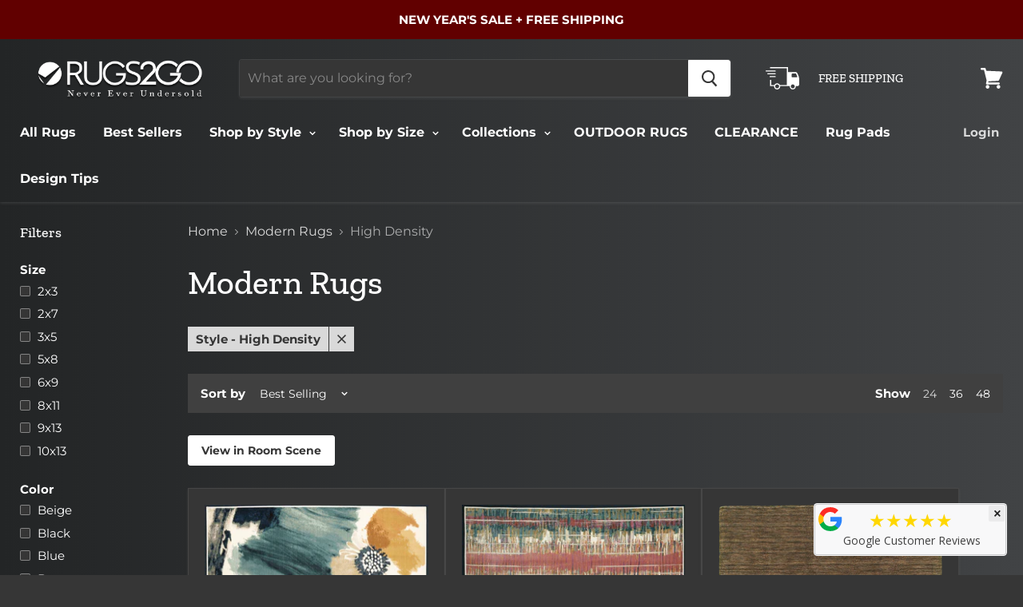

--- FILE ---
content_type: text/plain; charset=utf-8
request_url: https://sp-micro-proxy.b-cdn.net/micro?unique_id=rugstogoda.myshopify.com
body_size: 3038
content:
{"site":{"free_plan_limit_reached":false,"billing_status":null,"billing_active":true,"pricing_plan_required":false,"settings":{"proof_mobile_position":"Bottom","proof_desktop_position":"Bottom Left","proof_pop_size":"default","proof_start_delay_time":5,"proof_time_between":3,"proof_display_time":6,"proof_visible":false,"proof_cycle":true,"proof_mobile_enabled":false,"proof_desktop_enabled":true,"proof_tablet_enabled":null,"proof_locale":"en","proof_show_powered_by":false},"site_integrations":[{"id":"190709","enabled":true,"integration":{"name":"Shopify Add To Cart","handle":"shopify_storefront_add_to_cart","pro":false},"settings":{"proof_onclick_new_tab":null,"proof_exclude_pages":null,"proof_include_pages":[],"proof_display_pages_mode":"excluded","proof_minimum_activity_sessions":null,"proof_height":110,"proof_bottom":10,"proof_top":10,"proof_right":10,"proof_left":100,"proof_background_color":"#12283a","proof_background_image_url":null,"proof_font_color":"#fff","proof_border_radius":9999,"proof_padding_top":0,"proof_padding_bottom":0,"proof_padding_left":8,"proof_padding_right":16,"proof_icon_color":null,"proof_icon_background_color":null,"proof_hours_before_obscure":12,"proof_minimum_review_rating":5,"proof_highlights_color":"#fdcb6e","proof_display_review":true,"proof_show_review_on_hover":true,"proof_summary_time_range":1440,"proof_summary_minimum_count":10,"proof_show_media":false,"proof_show_message":false,"proof_media_url":null,"proof_media_position":null,"proof_nudge_click_url":null,"proof_icon_url":null,"proof_icon_mode":null,"proof_icon_enabled":false},"template":{"id":"36","body":{"top":"{{first_name}} in {{city}}, {{province}} {{country}}","middle":"Added to Cart {{product_title}}"},"raw_body":"<top>{{first_name}} in {{city}}, {{province}} {{country}}</top><middle>Added to Cart {{product_title}}</middle>","locale":"en"}},{"id":"190710","enabled":true,"integration":{"name":"Shopify Purchase","handle":"shopify_api_purchase","pro":false},"settings":{"proof_onclick_new_tab":null,"proof_exclude_pages":null,"proof_include_pages":[],"proof_display_pages_mode":"excluded","proof_minimum_activity_sessions":null,"proof_height":110,"proof_bottom":10,"proof_top":10,"proof_right":10,"proof_left":100,"proof_background_color":"#12283a","proof_background_image_url":null,"proof_font_color":"#fff","proof_border_radius":9999,"proof_padding_top":0,"proof_padding_bottom":0,"proof_padding_left":8,"proof_padding_right":16,"proof_icon_color":null,"proof_icon_background_color":null,"proof_hours_before_obscure":12,"proof_minimum_review_rating":5,"proof_highlights_color":"#fdcb6e","proof_display_review":true,"proof_show_review_on_hover":true,"proof_summary_time_range":1440,"proof_summary_minimum_count":10,"proof_show_media":false,"proof_show_message":false,"proof_media_url":null,"proof_media_position":null,"proof_nudge_click_url":null,"proof_icon_url":null,"proof_icon_mode":null,"proof_icon_enabled":false},"template":{"id":"4","body":{"top":"{{first_name}} in {{city}}, {{province}} {{country}}","middle":"Purchased {{product_title}}"},"raw_body":"<top>{{first_name}} in {{city}}, {{province}} {{country}}</top><middle>Purchased {{product_title}}</middle>","locale":"en"}}],"events":[{"id":"244527677","created_at":"2026-01-25T19:34:22.004Z","variables":{"first_name":"Someone","city":"Atlanta","province":"Georgia","province_code":"GA","country":"United States","country_code":"US","product_title":"Sofia"},"click_url":"https://www.rugs2go.com/products/sofia","image_url":"https://cdn.shopify.com/s/files/1/0021/2461/1684/products/Sofia.jpg?v=1604069971","product":{"id":"6294823","product_id":"3543793565796","title":"Sofia","created_at":"2019-06-10T15:47:53.000Z","updated_at":"2026-01-15T01:44:14.063Z","published_at":"2019-06-10T20:14:38.000Z"},"site_integration":{"id":"190709","enabled":true,"integration":{"name":"Shopify Add To Cart","handle":"shopify_storefront_add_to_cart","pro":false},"template":{"id":"36","body":{"top":"{{first_name}} in {{city}}, {{province}} {{country}}","middle":"Added to Cart {{product_title}}"},"raw_body":"<top>{{first_name}} in {{city}}, {{province}} {{country}}</top><middle>Added to Cart {{product_title}}</middle>","locale":"en"}}},{"id":"244525988","created_at":"2026-01-25T18:51:45.976Z","variables":{"first_name":"Someone","city":"Evanston","province":"Illinois","province_code":"IL","country":"United States","country_code":"US","product_title":"Parand"},"click_url":"https://www.rugs2go.com/products/parand","image_url":"https://cdn.shopify.com/s/files/1/0021/2461/1684/products/ow_kashan_9946k_main_vert.png?v=1681759682","product":{"id":"55974432","product_id":"7911613858028","title":"Parand","created_at":"2023-04-17T19:26:17.000Z","updated_at":"2026-01-20T00:45:44.120Z","published_at":"2023-04-17T19:32:52.000Z"},"site_integration":{"id":"190709","enabled":true,"integration":{"name":"Shopify Add To Cart","handle":"shopify_storefront_add_to_cart","pro":false},"template":{"id":"36","body":{"top":"{{first_name}} in {{city}}, {{province}} {{country}}","middle":"Added to Cart {{product_title}}"},"raw_body":"<top>{{first_name}} in {{city}}, {{province}} {{country}}</top><middle>Added to Cart {{product_title}}</middle>","locale":"en"}}},{"id":"244518592","created_at":"2026-01-25T15:46:10.815Z","variables":{"first_name":"Someone","city":"Rochester","province":"New York","province_code":"NY","country":"United States","country_code":"US","product_title":"Sagrera"},"click_url":"https://www.rugs2go.com/products/sagrera","image_url":"https://cdn.shopify.com/s/files/1/0021/2461/1684/files/ow_andorra_7139a_main.png?v=1688578514","product":{"id":"56899463","product_id":"7942637158636","title":"Sagrera","created_at":"2023-07-05T17:34:41.000Z","updated_at":"2026-01-22T15:58:17.177Z","published_at":"2023-07-05T17:34:41.000Z"},"site_integration":{"id":"190709","enabled":true,"integration":{"name":"Shopify Add To Cart","handle":"shopify_storefront_add_to_cart","pro":false},"template":{"id":"36","body":{"top":"{{first_name}} in {{city}}, {{province}} {{country}}","middle":"Added to Cart {{product_title}}"},"raw_body":"<top>{{first_name}} in {{city}}, {{province}} {{country}}</top><middle>Added to Cart {{product_title}}</middle>","locale":"en"}}},{"id":"244517213","created_at":"2026-01-25T15:08:01.488Z","variables":{"first_name":"Someone","city":"Neptune City","province":"New Jersey","province_code":"NJ","country":"United States","country_code":"US","product_title":"Nile"},"click_url":"https://www.rugs2go.com/products/nile","image_url":"https://cdn.shopify.com/s/files/1/0021/2461/1684/products/Prestige-TopView-8.jpg?v=1615835693","product":{"id":"6296738","product_id":"3543737958500","title":"Nile","created_at":"2019-06-10T15:23:15.000Z","updated_at":"2026-01-15T01:44:37.661Z","published_at":"2019-06-10T20:14:31.000Z"},"site_integration":{"id":"190709","enabled":true,"integration":{"name":"Shopify Add To Cart","handle":"shopify_storefront_add_to_cart","pro":false},"template":{"id":"36","body":{"top":"{{first_name}} in {{city}}, {{province}} {{country}}","middle":"Added to Cart {{product_title}}"},"raw_body":"<top>{{first_name}} in {{city}}, {{province}} {{country}}</top><middle>Added to Cart {{product_title}}</middle>","locale":"en"}}},{"id":"244516446","created_at":"2026-01-25T14:45:28.770Z","variables":{"first_name":"Someone","city":"Belfast","province":"Maine","province_code":"ME","country":"United States","country_code":"US","product_title":"Bohemia"},"click_url":"https://www.rugs2go.com/products/bohemia","image_url":"https://cdn.shopify.com/s/files/1/0021/2461/1684/products/Bohemia.jpg?v=1603308098","product":{"id":"6294345","product_id":"3360835862628","title":"Bohemia","created_at":"2019-04-22T17:24:39.000Z","updated_at":"2026-01-23T16:02:39.736Z","published_at":"2019-04-22T17:24:36.000Z"},"site_integration":{"id":"190709","enabled":true,"integration":{"name":"Shopify Add To Cart","handle":"shopify_storefront_add_to_cart","pro":false},"template":{"id":"36","body":{"top":"{{first_name}} in {{city}}, {{province}} {{country}}","middle":"Added to Cart {{product_title}}"},"raw_body":"<top>{{first_name}} in {{city}}, {{province}} {{country}}</top><middle>Added to Cart {{product_title}}</middle>","locale":"en"}}},{"id":"244514663","created_at":"2026-01-25T13:53:55.506Z","variables":{"first_name":"Someone","city":"Mount Laurel","province":"New Jersey","province_code":"NJ","country":"United States","country_code":"US","product_title":"Bohemia"},"click_url":"https://www.rugs2go.com/products/bohemia","image_url":"https://cdn.shopify.com/s/files/1/0021/2461/1684/products/Bohemia.jpg?v=1603308098","product":{"id":"6294345","product_id":"3360835862628","title":"Bohemia","created_at":"2019-04-22T17:24:39.000Z","updated_at":"2026-01-23T16:02:39.736Z","published_at":"2019-04-22T17:24:36.000Z"},"site_integration":{"id":"190709","enabled":true,"integration":{"name":"Shopify Add To Cart","handle":"shopify_storefront_add_to_cart","pro":false},"template":{"id":"36","body":{"top":"{{first_name}} in {{city}}, {{province}} {{country}}","middle":"Added to Cart {{product_title}}"},"raw_body":"<top>{{first_name}} in {{city}}, {{province}} {{country}}</top><middle>Added to Cart {{product_title}}</middle>","locale":"en"}}},{"id":"244512674","created_at":"2026-01-25T12:43:08.014Z","variables":{"first_name":"Someone","city":"Peoria","province":"Illinois","province_code":"IL","country":"United States","country_code":"US","product_title":"Germi"},"click_url":"https://www.rugs2go.com/products/germi","image_url":"https://cdn.shopify.com/s/files/1/0021/2461/1684/products/CHI-1044X.jpg?v=1660843134","product":{"id":"52702863","product_id":"7732845052140","title":"Germi","created_at":"2022-08-18T17:18:17.000Z","updated_at":"2026-01-15T01:39:34.024Z","published_at":"2022-08-18T17:21:00.000Z"},"site_integration":{"id":"190709","enabled":true,"integration":{"name":"Shopify Add To Cart","handle":"shopify_storefront_add_to_cart","pro":false},"template":{"id":"36","body":{"top":"{{first_name}} in {{city}}, {{province}} {{country}}","middle":"Added to Cart {{product_title}}"},"raw_body":"<top>{{first_name}} in {{city}}, {{province}} {{country}}</top><middle>Added to Cart {{product_title}}</middle>","locale":"en"}}},{"id":"244499807","created_at":null,"variables":{"first_name":"Someone","city":"Tyler","province":"Texas","province_code":"TX","country":"United States","country_code":"US","product_title":"Tala"},"click_url":"https://www.rugs2go.com/products/tala","image_url":"https://cdn.shopify.com/s/files/1/0021/2461/1684/products/Prestige-TopView-21.jpg?v=1615835829","product":{"id":"5608459","product_id":"3543761059940","title":"Tala","created_at":"2019-06-10T15:33:28.000Z","updated_at":"2026-01-15T01:44:27.420Z","published_at":"2019-06-10T20:14:35.000Z"},"site_integration":{"id":"190709","enabled":true,"integration":{"name":"Shopify Add To Cart","handle":"shopify_storefront_add_to_cart","pro":false},"template":{"id":"36","body":{"top":"{{first_name}} in {{city}}, {{province}} {{country}}","middle":"Added to Cart {{product_title}}"},"raw_body":"<top>{{first_name}} in {{city}}, {{province}} {{country}}</top><middle>Added to Cart {{product_title}}</middle>","locale":"en"}}},{"id":"244490780","created_at":null,"variables":{"first_name":"Someone","city":"Baton Rouge","province":"Louisiana","province_code":"LA","country":"United States","country_code":"US","product_title":"Minsk"},"click_url":"https://www.rugs2go.com/products/minsk","image_url":"https://cdn.shopify.com/s/files/1/0021/2461/1684/products/Minsk.jpg?v=1604069563","product":{"id":"6296563","product_id":"3543738351716","title":"Minsk","created_at":"2019-06-10T15:23:34.000Z","updated_at":"2026-01-15T01:44:36.178Z","published_at":"2019-06-10T20:55:51.000Z"},"site_integration":{"id":"190709","enabled":true,"integration":{"name":"Shopify Add To Cart","handle":"shopify_storefront_add_to_cart","pro":false},"template":{"id":"36","body":{"top":"{{first_name}} in {{city}}, {{province}} {{country}}","middle":"Added to Cart {{product_title}}"},"raw_body":"<top>{{first_name}} in {{city}}, {{province}} {{country}}</top><middle>Added to Cart {{product_title}}</middle>","locale":"en"}}},{"id":"244488974","created_at":null,"variables":{"first_name":"Someone","city":"Winter Garden","province":"Florida","province_code":"FL","country":"United States","country_code":"US","product_title":"Colbert"},"click_url":"https://www.rugs2go.com/products/colbert","image_url":"https://cdn.shopify.com/s/files/1/0021/2461/1684/products/ow_carson_745c_maincopy.png?v=1649878170","product":{"id":"51169498","product_id":"7597205618924","title":"Colbert","created_at":"2022-04-12T21:47:03.000Z","updated_at":"2026-01-15T01:40:45.661Z","published_at":"2022-04-13T19:35:31.000Z"},"site_integration":{"id":"190709","enabled":true,"integration":{"name":"Shopify Add To Cart","handle":"shopify_storefront_add_to_cart","pro":false},"template":{"id":"36","body":{"top":"{{first_name}} in {{city}}, {{province}} {{country}}","middle":"Added to Cart {{product_title}}"},"raw_body":"<top>{{first_name}} in {{city}}, {{province}} {{country}}</top><middle>Added to Cart {{product_title}}</middle>","locale":"en"}}},{"id":"244480488","created_at":null,"variables":{"first_name":"Someone","city":"Kearny","province":"New Jersey","province_code":"NJ","country":"United States","country_code":"US","product_title":"Sofia"},"click_url":"https://www.rugs2go.com/products/sofia","image_url":"https://cdn.shopify.com/s/files/1/0021/2461/1684/products/Sofia.jpg?v=1604069971","product":{"id":"6294823","product_id":"3543793565796","title":"Sofia","created_at":"2019-06-10T15:47:53.000Z","updated_at":"2026-01-15T01:44:14.063Z","published_at":"2019-06-10T20:14:38.000Z"},"site_integration":{"id":"190709","enabled":true,"integration":{"name":"Shopify Add To Cart","handle":"shopify_storefront_add_to_cart","pro":false},"template":{"id":"36","body":{"top":"{{first_name}} in {{city}}, {{province}} {{country}}","middle":"Added to Cart {{product_title}}"},"raw_body":"<top>{{first_name}} in {{city}}, {{province}} {{country}}</top><middle>Added to Cart {{product_title}}</middle>","locale":"en"}}},{"id":"244479782","created_at":null,"variables":{"first_name":"Someone","city":"Anchorage","province":"Alaska","province_code":"AK","country":"United States","country_code":"US","product_title":"Casablanca"},"click_url":"https://www.rugs2go.com/products/casablanca","image_url":"https://cdn.shopify.com/s/files/1/0021/2461/1684/products/Casablanca.jpg?v=1604330290","product":{"id":"6294835","product_id":"3360832127076","title":"Casablanca","created_at":"2019-04-22T17:23:54.000Z","updated_at":"2026-01-15T01:46:07.335Z","published_at":"2019-04-22T17:23:50.000Z"},"site_integration":{"id":"190709","enabled":true,"integration":{"name":"Shopify Add To Cart","handle":"shopify_storefront_add_to_cart","pro":false},"template":{"id":"36","body":{"top":"{{first_name}} in {{city}}, {{province}} {{country}}","middle":"Added to Cart {{product_title}}"},"raw_body":"<top>{{first_name}} in {{city}}, {{province}} {{country}}</top><middle>Added to Cart {{product_title}}</middle>","locale":"en"}}},{"id":"244470000","created_at":null,"variables":{"first_name":"Someone","city":"Rosedale","province":"Maryland","province_code":"MD","country":"United States","country_code":"US","product_title":"Aurelius"},"click_url":"https://www.rugs2go.com/products/aurelius","image_url":"https://cdn.shopify.com/s/files/1/0021/2461/1684/products/ELE-0199X-top.jpg?v=1661867960","product":{"id":"52928541","product_id":"7746806644972","title":"Aurelius","created_at":"2022-08-29T22:13:35.000Z","updated_at":"2026-01-19T18:54:42.289Z","published_at":"2022-08-30T14:00:23.000Z"},"site_integration":{"id":"190709","enabled":true,"integration":{"name":"Shopify Add To Cart","handle":"shopify_storefront_add_to_cart","pro":false},"template":{"id":"36","body":{"top":"{{first_name}} in {{city}}, {{province}} {{country}}","middle":"Added to Cart {{product_title}}"},"raw_body":"<top>{{first_name}} in {{city}}, {{province}} {{country}}</top><middle>Added to Cart {{product_title}}</middle>","locale":"en"}}},{"id":"244439008","created_at":null,"variables":{"first_name":"Someone","city":"Villa Park","province":"Illinois","province_code":"IL","country":"United States","country_code":"US","product_title":"Delra"},"click_url":"https://www.rugs2go.com/products/be2-riverview","image_url":"https://cdn.shopify.com/s/files/1/0021/2461/1684/files/BE2_Riverview_main.jpg?v=1762906561","product":{"id":"65252312","product_id":"9073735663852","title":"Delra","created_at":"2025-11-09T00:47:57.594Z","updated_at":"2026-01-22T19:06:51.768Z","published_at":"2025-11-12T13:38:10.000Z"},"site_integration":{"id":"190709","enabled":true,"integration":{"name":"Shopify Add To Cart","handle":"shopify_storefront_add_to_cart","pro":false},"template":{"id":"36","body":{"top":"{{first_name}} in {{city}}, {{province}} {{country}}","middle":"Added to Cart {{product_title}}"},"raw_body":"<top>{{first_name}} in {{city}}, {{province}} {{country}}</top><middle>Added to Cart {{product_title}}</middle>","locale":"en"}}},{"id":"244435200","created_at":null,"variables":{"first_name":"Someone","city":"Monroeville","province":"New Jersey","province_code":"NJ","country":"United States","country_code":"US","product_title":"Kerman"},"click_url":"https://www.rugs2go.com/products/kerman","image_url":"https://cdn.shopify.com/s/files/1/0021/2461/1684/products/Kerman.jpg?v=1604069451","product":{"id":"6295953","product_id":"3360839172196","title":"Kerman","created_at":"2019-04-22T17:25:11.000Z","updated_at":"2026-01-15T01:45:32.441Z","published_at":"2019-04-22T17:25:09.000Z"},"site_integration":{"id":"190709","enabled":true,"integration":{"name":"Shopify Add To Cart","handle":"shopify_storefront_add_to_cart","pro":false},"template":{"id":"36","body":{"top":"{{first_name}} in {{city}}, {{province}} {{country}}","middle":"Added to Cart {{product_title}}"},"raw_body":"<top>{{first_name}} in {{city}}, {{province}} {{country}}</top><middle>Added to Cart {{product_title}}</middle>","locale":"en"}}},{"id":"244430005","created_at":null,"variables":{"first_name":"Someone","city":"Salem","province":"New Hampshire","province_code":"NH","country":"United States","country_code":"US","product_title":"Temara"},"click_url":"https://www.rugs2go.com/products/temara","image_url":"https://cdn.shopify.com/s/files/1/0021/2461/1684/products/Prestige-TopView-9.jpg?v=1615835880","product":{"id":"6294316","product_id":"3543769055332","title":"Temara","created_at":"2019-06-10T15:37:01.000Z","updated_at":"2026-01-15T01:44:24.856Z","published_at":"2019-06-10T20:14:36.000Z"},"site_integration":{"id":"190709","enabled":true,"integration":{"name":"Shopify Add To Cart","handle":"shopify_storefront_add_to_cart","pro":false},"template":{"id":"36","body":{"top":"{{first_name}} in {{city}}, {{province}} {{country}}","middle":"Added to Cart {{product_title}}"},"raw_body":"<top>{{first_name}} in {{city}}, {{province}} {{country}}</top><middle>Added to Cart {{product_title}}</middle>","locale":"en"}}},{"id":"244428269","created_at":null,"variables":{"first_name":"Someone","city":"Waitsfield","province":"Vermont","province_code":"VT","country":"United States","country_code":"US","product_title":"Ubud"},"click_url":"https://www.rugs2go.com/products/ubud","image_url":"https://cdn.shopify.com/s/files/1/0021/2461/1684/products/ow_zahra_75502_main.png?v=1653320154","product":{"id":"51677010","product_id":"7643203993836","title":"Ubud","created_at":"2022-05-22T18:59:46.000Z","updated_at":"2026-01-22T15:57:13.550Z","published_at":"2022-05-23T15:37:22.000Z"},"site_integration":{"id":"190709","enabled":true,"integration":{"name":"Shopify Add To Cart","handle":"shopify_storefront_add_to_cart","pro":false},"template":{"id":"36","body":{"top":"{{first_name}} in {{city}}, {{province}} {{country}}","middle":"Added to Cart {{product_title}}"},"raw_body":"<top>{{first_name}} in {{city}}, {{province}} {{country}}</top><middle>Added to Cart {{product_title}}</middle>","locale":"en"}}},{"id":"244427561","created_at":null,"variables":{"first_name":"Someone","city":"Port Arthur","province":"Texas","province_code":"TX","country":"United States","country_code":"US","product_title":"Tala"},"click_url":"https://www.rugs2go.com/products/tala","image_url":"https://cdn.shopify.com/s/files/1/0021/2461/1684/products/Prestige-TopView-21.jpg?v=1615835829","product":{"id":"5608459","product_id":"3543761059940","title":"Tala","created_at":"2019-06-10T15:33:28.000Z","updated_at":"2026-01-15T01:44:27.420Z","published_at":"2019-06-10T20:14:35.000Z"},"site_integration":{"id":"190709","enabled":true,"integration":{"name":"Shopify Add To Cart","handle":"shopify_storefront_add_to_cart","pro":false},"template":{"id":"36","body":{"top":"{{first_name}} in {{city}}, {{province}} {{country}}","middle":"Added to Cart {{product_title}}"},"raw_body":"<top>{{first_name}} in {{city}}, {{province}} {{country}}</top><middle>Added to Cart {{product_title}}</middle>","locale":"en"}}},{"id":"244416900","created_at":null,"variables":{"first_name":"Someone","city":"Virginia Beach","province":"Virginia","province_code":"VA","country":"United States","country_code":"US","product_title":"Hamburg"},"click_url":"https://www.rugs2go.com/products/hamburg","image_url":"https://cdn.shopify.com/s/files/1/0021/2461/1684/products/Hamburg.jpg?v=1604069321","product":{"id":"6295134","product_id":"3543727767652","title":"Hamburg","created_at":"2019-06-10T15:19:07.000Z","updated_at":"2026-01-23T16:33:26.485Z","published_at":"2019-06-10T20:55:51.000Z"},"site_integration":{"id":"190710","enabled":true,"integration":{"name":"Shopify Purchase","handle":"shopify_api_purchase","pro":false},"template":{"id":"4","body":{"top":"{{first_name}} in {{city}}, {{province}} {{country}}","middle":"Purchased {{product_title}}"},"raw_body":"<top>{{first_name}} in {{city}}, {{province}} {{country}}</top><middle>Purchased {{product_title}}</middle>","locale":"en"}}},{"id":"244416796","created_at":null,"variables":{"first_name":"Someone","city":"Virginia Beach","province":"Virginia","province_code":"VA","country":"United States","country_code":"US","product_title":"Hamburg"},"click_url":"https://www.rugs2go.com/products/hamburg","image_url":"https://cdn.shopify.com/s/files/1/0021/2461/1684/products/Hamburg.jpg?v=1604069321","product":{"id":"6295134","product_id":"3543727767652","title":"Hamburg","created_at":"2019-06-10T15:19:07.000Z","updated_at":"2026-01-23T16:33:26.485Z","published_at":"2019-06-10T20:55:51.000Z"},"site_integration":{"id":"190709","enabled":true,"integration":{"name":"Shopify Add To Cart","handle":"shopify_storefront_add_to_cart","pro":false},"template":{"id":"36","body":{"top":"{{first_name}} in {{city}}, {{province}} {{country}}","middle":"Added to Cart {{product_title}}"},"raw_body":"<top>{{first_name}} in {{city}}, {{province}} {{country}}</top><middle>Added to Cart {{product_title}}</middle>","locale":"en"}}},{"id":"244396329","created_at":null,"variables":{"first_name":"Someone","city":"Vancouver","province":"British Columbia","province_code":"BC","country":"Canada","country_code":"CA","product_title":"Seville"},"click_url":"https://www.rugs2go.com/products/seville","image_url":"https://cdn.shopify.com/s/files/1/0021/2461/1684/products/Prestige-TopView-22.jpg?v=1615835775","product":{"id":"6294950","product_id":"3543753556068","title":"Seville","created_at":"2019-06-10T15:30:08.000Z","updated_at":"2026-01-15T01:44:29.743Z","published_at":"2019-06-10T20:14:33.000Z"},"site_integration":{"id":"190709","enabled":true,"integration":{"name":"Shopify Add To Cart","handle":"shopify_storefront_add_to_cart","pro":false},"template":{"id":"36","body":{"top":"{{first_name}} in {{city}}, {{province}} {{country}}","middle":"Added to Cart {{product_title}}"},"raw_body":"<top>{{first_name}} in {{city}}, {{province}} {{country}}</top><middle>Added to Cart {{product_title}}</middle>","locale":"en"}}},{"id":"244395774","created_at":null,"variables":{"first_name":"Someone","city":"Atlanta","province":"Georgia","province_code":"GA","country":"United States","country_code":"US","product_title":"Bohemia"},"click_url":"https://www.rugs2go.com/products/bohemia","image_url":"https://cdn.shopify.com/s/files/1/0021/2461/1684/products/Bohemia.jpg?v=1603308098","product":{"id":"6294345","product_id":"3360835862628","title":"Bohemia","created_at":"2019-04-22T17:24:39.000Z","updated_at":"2026-01-23T16:02:39.736Z","published_at":"2019-04-22T17:24:36.000Z"},"site_integration":{"id":"190710","enabled":true,"integration":{"name":"Shopify Purchase","handle":"shopify_api_purchase","pro":false},"template":{"id":"4","body":{"top":"{{first_name}} in {{city}}, {{province}} {{country}}","middle":"Purchased {{product_title}}"},"raw_body":"<top>{{first_name}} in {{city}}, {{province}} {{country}}</top><middle>Purchased {{product_title}}</middle>","locale":"en"}}},{"id":"244395758","created_at":null,"variables":{"first_name":"Someone","city":"Atlanta","province":"Georgia","province_code":"GA","country":"United States","country_code":"US","product_title":"Bohemia"},"click_url":"https://www.rugs2go.com/products/bohemia","image_url":"https://cdn.shopify.com/s/files/1/0021/2461/1684/products/Bohemia.jpg?v=1603308098","product":{"id":"6294345","product_id":"3360835862628","title":"Bohemia","created_at":"2019-04-22T17:24:39.000Z","updated_at":"2026-01-23T16:02:39.736Z","published_at":"2019-04-22T17:24:36.000Z"},"site_integration":{"id":"190709","enabled":true,"integration":{"name":"Shopify Add To Cart","handle":"shopify_storefront_add_to_cart","pro":false},"template":{"id":"36","body":{"top":"{{first_name}} in {{city}}, {{province}} {{country}}","middle":"Added to Cart {{product_title}}"},"raw_body":"<top>{{first_name}} in {{city}}, {{province}} {{country}}</top><middle>Added to Cart {{product_title}}</middle>","locale":"en"}}},{"id":"244392493","created_at":null,"variables":{"first_name":"Someone","city":"Ephrata","province":"Pennsylvania","province_code":"PA","country":"United States","country_code":"US","product_title":"Tala"},"click_url":"https://www.rugs2go.com/products/tala","image_url":"https://cdn.shopify.com/s/files/1/0021/2461/1684/products/Prestige-TopView-21.jpg?v=1615835829","product":{"id":"5608459","product_id":"3543761059940","title":"Tala","created_at":"2019-06-10T15:33:28.000Z","updated_at":"2026-01-15T01:44:27.420Z","published_at":"2019-06-10T20:14:35.000Z"},"site_integration":{"id":"190709","enabled":true,"integration":{"name":"Shopify Add To Cart","handle":"shopify_storefront_add_to_cart","pro":false},"template":{"id":"36","body":{"top":"{{first_name}} in {{city}}, {{province}} {{country}}","middle":"Added to Cart {{product_title}}"},"raw_body":"<top>{{first_name}} in {{city}}, {{province}} {{country}}</top><middle>Added to Cart {{product_title}}</middle>","locale":"en"}}},{"id":"244330041","created_at":null,"variables":{"first_name":"Someone","city":"Woodstock","province":"Georgia","province_code":"GA","country":"United States","country_code":"US","product_title":"Bohemia"},"click_url":"https://www.rugs2go.com/products/bohemia","image_url":"https://cdn.shopify.com/s/files/1/0021/2461/1684/products/Bohemia.jpg?v=1603308098","product":{"id":"6294345","product_id":"3360835862628","title":"Bohemia","created_at":"2019-04-22T17:24:39.000Z","updated_at":"2026-01-23T16:02:39.736Z","published_at":"2019-04-22T17:24:36.000Z"},"site_integration":{"id":"190709","enabled":true,"integration":{"name":"Shopify Add To Cart","handle":"shopify_storefront_add_to_cart","pro":false},"template":{"id":"36","body":{"top":"{{first_name}} in {{city}}, {{province}} {{country}}","middle":"Added to Cart {{product_title}}"},"raw_body":"<top>{{first_name}} in {{city}}, {{province}} {{country}}</top><middle>Added to Cart {{product_title}}</middle>","locale":"en"}}}]}}